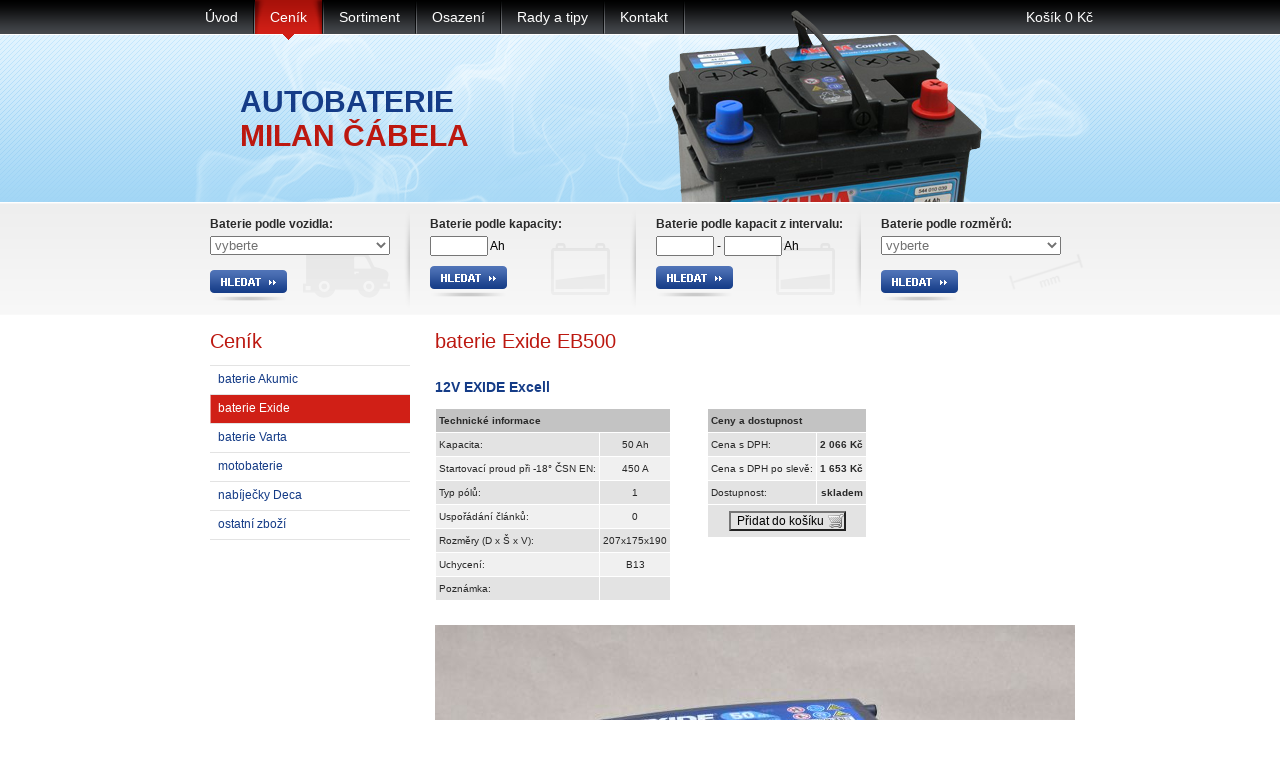

--- FILE ---
content_type: text/html; charset=UTF-8
request_url: http://www.autobaterie.com/cenik/exide/eb500
body_size: 3513
content:
<?xml version="1.0" encoding="utf-8"?>
<!DOCTYPE html PUBLIC "-//W3C//DTD XHTML 1.0 Strict//EN" "http://www.w3.org/TR/xhtml1/DTD/xhtml1-strict.dtd"> 
<html xmlns="http://www.w3.org/1999/xhtml" xml:lang="cs" lang="cs">
<head>
	<meta http-equiv="Content-Type" content="text/html; charset=utf-8" />
<meta http-equiv="Content-Language" content="cs" />
<meta name="Robots" content="all,follow" />
<meta name="Googlebot" content="all,follow,snippet,noarchive" />
<meta name="viewport" content="width=device-width" /> 
	<title>baterie Exide EB500 12V EXIDE Excell</title> 
	<script type="text/javascript" src="/js/jquery.js"></script>
<script type="text/javascript" src="/js/funkce.js?20091113"></script>
<script type="text/javascript" src="/js/jquery.lightbox.js"></script>
<script type="text/javascript">
    //<![CDATA[
$(document).ready(function(){$("a[rel=lightbox]").lightbox();});    //]]>
</script> 
	<link href="/favicon.ico" rel="shortcut icon" />	<style type="text/css" media="screen" title="lightbox">
<!--
@import '/css/styl.css';
@import '/css/lightbox.css';
-->
</style>	<!--[if IE 6]>
	<script src="/js/DD_belatedPNG.js"></script>
	<script>
	  DD_belatedPNG.fix('.baterie1, .baterie2, .baterie3');
	  /* string argument can be any CSS selector */
	  /* .png_bg example is unnecessary */
	  /* change it to what suits you! */
	</script>
	<![endif]--> 
</head><body>
<div id="page">
	<div id="content">
		<div class="inside colRight">
				<h1>baterie Exide EB500</h1>

<h2 class="podnadpis">12V EXIDE Excell</h2>

<p></p>

<table class="cenik" style="float: left; margin-right: 3em;">
<tr class="caption">
	<td colspan="2">Technické informace</td>
</tr>
<tr class="sel">
	<td class="nazev">Kapacita:</td>
	<td>50 Ah</td>
</tr>
<tr>
	<td class="nazev">Startovací proud při -18&deg; ČSN EN:</td>
	<td>450 A</td>
</tr>
<tr class="sel">
	<td class="nazev">Typ pólů:</td>
	<td>1</td>
</tr>
<tr>
	<td class="nazev">Uspořádání článků:</td>
	<td>0</td>
</tr>
<tr class="sel">
	<td class="nazev">Rozměry (D x Š x V):</td>
	<td>207x175x190</td>
</tr>
<tr>
	<td class="nazev">Uchycení:</td>
	<td>B13</td>
</tr>
<tr class="sel">
	<td class="nazev">Poznámka:</td>
	<td></td>
</tr>
</table>

<table class="cenik" style="float: left;">
<tr class="caption">
	<td colspan="2">Ceny a dostupnost</td>
</tr>
<tr class="sel">
	<td class="nazev">Cena s DPH:</td>
	<td class="price">2&nbsp;066&nbsp;Kč</td>
</tr>
<tr>
	<td class="nazev">Cena s DPH po slevě:</td>
	<td class="price">1&nbsp;653&nbsp;Kč</td>
</tr>
<tr class="sel">
	<td class="nazev">Dostupnost:</td>
	<td class="price">
	skladem	</td>
</tr>
<!--
<tr>
	<td class="nazev">Přidat do košíku:</td>
	<td>
		<form action="/kosik/pridat" method="post">
			<input type="hidden" name="uri" value="/cenik/exide/eb500" />
			<input type="image" src="/img/iko/cart.png" name="pocet[459]" value="pridat" />
		</form>
	</td>
</tr>
-->
<tr class="sel">
	<td colspan="2">
		<form action="/kosik/pridat" method="post">
			<input type="hidden" name="uri" value="/cenik/exide/eb500" />
			<input type="submit" name="pocet[459]" value="Přidat do košíku" class="cart" />
		</form>
	</td>
</tr>
</table><div class="clear"></div>

<img src="/img/produkty/velke/459.jpg" />
<p><a href="/cenik/exide">zpět na baterie Exide</a></p>

<p>Uvedené ceny vybraného zboží jsou maloobchodní, pokud máte zájem o dlouhodobou spolupráci či odběr většího počtu kusů, prosím, kontaktujte nás!</p>		</div>
		<div id="subnav">
			<div class="h1">Ceník</div>
			<ul>
							<li><a href="/cenik/akumic">baterie Akumic</a></li>
							<li><a href="/cenik/exide" class="sel">baterie Exide</a></li>
							<li><a href="/cenik/varta">baterie Varta</a></li>
							<li><a href="/cenik/motobaterie">motobaterie</a></li>
							<li><a href="/cenik/nabijecky-deca">nabíječky Deca</a></li>
							<li><a href="/cenik/ostatni-zbozi">ostatní zboží</a></li>
						</ul>
		</div>
		<div class="clear">&nbsp;</div>
	</div>
		<div id="header">
		<div class="inside">
			<div class="battery baterie1">
							<ul id="menu">
				<li><span><a href="/"><span>Úvod</span></a></span></li>
				<li class="selected"><span><a href="/cenik/akumic"><span>Ceník</span></a></span></li>
				<li><span><a href="/exide"><span>Sortiment</span></a></span></li>
				<li><span><a href="/osazeni-baterii"><span>Osazení</span></a></span></li>
				<li><span><a href="/rady-a-tipy"><span>Rady a tipy</span></a></span></li>
				<li><span><a href="/kontakt"><span>Kontakt</span></a></span></li>
				<li class="vpravo"><a href="/kosik"><span>Košík 0 Kč</span></a></li>
			</ul>				<div id="logo">
					<a href="/">
					<span class="autobaterie">autobaterie</span><br /><span class="cabela">Milan Čábela</span></a>
				</div>
			</div>
		</div>
	</div>		<div id="search">
		<div class="inside">
			<form id="search_auto" class="searchbox" action="/hledani/vozidlo">
				<span class="caption">Baterie podle vozidla:</span>
				<select id="vozidloDruh" name="druh">
					<option>vyberte</option>
					<option value="osobni">osobní</option>
					<option value="nakladni">nákladní</option>
					<option value="motocykl">motocykl</option>
					<option>jiné</option>
				</select>
				<input type="image" src="/img/button-search.png" class="submit" onclick="window.location = '/hledani/baterie/' + $('#vozidloDruh').val(); return false;" />
			</form>
			<form action="/hledani" method="post" id="search_capacity" class="searchbox">
				<span class="caption">Baterie podle kapacity:</span>
				<input type="text" name="kapacita" class="text" value="" /> Ah
				<input type="image" src="/img/button-search.png" class="submit" />
			</form>
			<form action="/hledani" method="post" id="search_interval" class="searchbox">
				<span class="caption">Baterie podle kapacit z intervalu:</span>
				<input type="text" name="od" class="text" value="" /> -
				<input type="text" name="do" class="text" value="" /> Ah
				<input type="image" src="/img/button-search.png" class="submit" />
			</form>
			<form action="/hledani" method="post" id="search_size" class="searchbox">
				<script type="text/javascript">
				function DetailniRozmery()
				{
					if ($('#parametry').val() == 'rucne')
					{
						$('#rozmery').attr('class', '');
						$('#rozmeryDetail').slideDown('slow')
					}
					else
					{
						$('#rozmeryDetail').slideUp('slow');
						$('#rozmery').attr('class', 'collapsed');
						if ($('#parametry').val() != 'vyberte')
						{
							$('#search_size').submit();
						}
					};
					//alert($('#parametry').val());
					//this.submit();
				}
				</script>
				<span class="caption">Baterie podle rozměrů:</span>
				<select id="parametry" name="parametry" onchange="DetailniRozmery();">
					<option value="vyberte">vyberte</option>
					<option value="rucne">ruční zadání</option>
					<optgroup label="&quot;standardní&quot; baterie">
						<option value="U:12;I:36-46;d:207;s:175;v:175-190">12V 36Ah - 46Ah (délka 207mm, šířka 175mm, výška 175, nebo 190mm)</option>
						<option value="U:12;I:50-62;d:232-242;s:170-175;v:175-225">12V 50Ah - 62Ah (délka 232, nebo 242mm, šířka 170, nebo 175mm, výška 175 až 225mm)</option>
						<option value="U:12;I:63-74;d:260-277;s:175;v:175-225">12V 63Ah - 74Ah (délka 260, nebo 277mm, šířka 175mm, výška 175 až 225mm)</option>
						<option value="U:12;I:80-100;d:353;s:175;v:175-190">12V 80Ah - 100Ah (délka 353mm, šířka 175mm, výška 175, nebo 190mm)</option>
						
						<option value="U:12;I:110-140;d:513;s:189;v:223">12V 110Ah - 140Ah (délka 513mm, šířka 189mm, výška 223mm)</option>
						<option value="U:12;I:150-180;d:513;s:223;v:223">12V 150Ah - 180Ah (délka 513mm, šířka 223mm, výška 223mm)</option>
						<option value="U:12;I:200-230;d:518;s:276;v:242">12V 200Ah - 230Ah (délka 518mm, šířka 276mm, výška 242mm)</option>
						
						<option value="U:6;I:75;d:200;s:170;v:225">6V 75Ah (délka 200mm, šířka 170mm, výška 225mm)</option>
						<option value="U:6;I:150-195;d:330-350;s:175;v:235">6V 150Ah - 195Ah (délka 330, nebo 350mm, šířka 175mm, výška 235mm)</option>
					</optgroup>
					<optgroup label="&quot;atypické&quot; baterie pro japonské vozy">
						<option value="U:12;I:35;d:197;s:128;v:227">12V 35Ah (délka 197mm, šířka 128mm, výška 227mm)</option>
						<option value="U:12;I:45;d:217-237;s:128-135;v:225">12V 45Ah (délka 217, nebo 237mm, šířka 128, nebo 135mm, výška 225mm)</option>
						<option value="U:12;I:95;d:237-302;s:175;v:215">12V 95Ah (délka 302, nebo 237mm, šířka 175mm, výška 215mm)</option>
					</optgroup>
				</select>
				<fieldset id="rozmery" class="collapsed">
					<div id="rozmeryDetail">
						<div>
							<label>délka:</label><input type="text" name="delka" class="text" /> mm
						</div>
						<div>
							<label>šířka:</label><input type="text" name="sirka" class="text" /> mm
						</div>
						<div>
							<label>výška:</label><input type="text" name="vyska" class="text" /> mm
						</div>
						<div>
							<label>tolerance:</label><input type="text" name="tolerance" value="5" class="text" /> mm
						</div>
					</div>
					<input type="image" src="/img/button-search.png" class="submit" />
				</fieldset>
			</form>
			<div class="clear">&nbsp;</div>
		</div>
	</div>
		<div id="footer">
		<div class="inside">
			<span class="links">
				<a href="/weby">Zajímavé weby</a> |
				<a href="/mapa-stranek">Mapa stránek</a> | 
								<a href="/cenik/exide/eb500#header">Nahoru</a>
			</span>
			<a href="/">Autobaterie Čábela (c) 2009 - 2026</a>
			<span class="creator">
				Vyrobil: <a href="http://www.jipas.cz/" title="Tvorba internetových stránek a eshopů">Pavel Jirák - tvorba internetových stránek</a>
			</span>
		</div>
	</div>
<script type="text/javascript">

  var _gaq = _gaq || [];
  _gaq.push(['_setAccount', 'UA-3582628-28']);
  _gaq.push(['_trackPageview']);

  (function() {
    var ga = document.createElement('script'); ga.type = 'text/javascript'; ga.async = true;
    ga.src = ('https:' == document.location.protocol ? 'https://ssl' : 'http://www') + '.google-analytics.com/ga.js';
    var s = document.getElementsByTagName('script')[0]; s.parentNode.insertBefore(ga, s);
  })();

</script></div>
</body>
</html>

--- FILE ---
content_type: text/css
request_url: http://www.autobaterie.com/css/styl.css
body_size: 2307
content:
body, table, th, td, input, textarea {
	font-family: Arial, Helvetica, sans-serif;
	font-size: 12px;
}
body {
	background-color: #fff;
	margin: 0;
	text-align: center;
}
h1, .h1 {
	margin: 0 0 12px 0;
	padding: 0;
	color: #bc1810;
	font-size: 20px;
	font-weight: normal;
	display: block;
}
h2 {
	color: #153c87;
	font-size: 16px;
	margin: 26px 0 13px 0;
}
h2.podnadpis {
	font-size: 14px;
}
h1, h2, h3 {
	clear: both;
}
p, div.inside li {
	color: #2a2a2a;
	line-height: 150%;
	margin-top: 0;
}
/* odkazy */
a {
	color: #153c87;
	cursor: pointer;
}
p a {
	color: #3863b6;
	text-decoration: underline;
}
/* obrazky */
a img {
	border: none;
}
img.showmap {
	margin-top: 1em;
	display: block;
}
#content div.inside p img {
	float: right;
	padding: 2px;
	border: 3px solid #eeeeee;
	margin: 0 0 20px 20px;
}
#logo a {
	text-decoration: none;
}
a.more {
	background: transparent url(/img/dot-blue.gif) 0 50% no-repeat scroll;
	margin-left: 5px;
	padding-left: 10px;
}
#footer a {
	text-decoration: none;
	color: #737373;
}
div.clear {
	clear: both;
	height: 0;
	line-height: 0;
	font-size: 0;
}
#page {
	padding-top: 315px;
	text-align: center;
}
#header .inside, #search .inside, #content .inside, #footer .inside, #content .blocks {
	text-align: left;
	margin: 0 auto;
	padding: 0 20px;
	width: 860px;
	_width: 900px;
}
#header {
	height: 202px;
	width: 100%;
	background: transparent url(/img/bg-header.png) 0 0 repeat-x scroll;
	position: absolute;
	top: 0;
	text-align: center;
}
#header .inside {
	height: 202px;
	position: relative;
	text-align: left;
	background: transparent url(/img/bg-header-fog.png) 0 0 no-repeat scroll;
}
#header .inside .battery {
	height: 202px;
	width: 900px;
	position: absolute;
	background-position: 458px 100%;
	background-repeat: no-repeat;
	background-attachment: scroll;
}
.baterie1 {background-image: url(/img/bg-header-battery1.png);}
.baterie2 {background-image: url(/img/bg-header-battery2.png);}
.baterie3 {background-image: url(/img/bg-header-battery3.png);}
/**
 * logo
 */ 
#logo {
	position: absolute;
	left: 30px;
	top: 85px;
	font-family: arial;
	font-weight: bold;
}
.autobaterie {
	color: #153c87;
	font-size: 30px;
	text-transform: uppercase;
}
.cabela {
	color: #bc1810;
	font-size: 30px;
	text-transform: uppercase;
}
/** 
 * hlavni menu 
 */
#menu {
	height: 34px;
	margin: 0 0 0 -20px;
	_margin-left: 0;
	padding: 0;
}
#menu li {
	height: 34px;
	line-height: 34px;
	float: left;
	display: block;
	_display: inline;
	padding-right: 2px;
	background: transparent url(/img/bg-menu-separator.png) 100% 0 no-repeat scroll;
}
#menu li.vpravo {
	float: right;
	background-image: none;
}
#menu li.selected {
	height: 42px;
}
#menu li.selected span {
	background: transparent url(/img/bg-menu-selected-arrow.gif) 50% 100% no-repeat scroll;
	height: 40px;
	display: block;
	_display: inline;
}
#menu li a {
	color: #fefefe;
	text-decoration: none;
	font-size: 14px;
	display: block;
	_display: inline;
}
#menu li a span {
	display: block;
	_display: inline;
	height: 34px;
	padding: 0 15px 0 15px;
}
#menu li.selected a, #menu li a:hover {
	background: transparent url(/img/bg-menu-selected.png) 0 0 no-repeat scroll;
}
#menu li.selected a span, #menu li a:hover span {
	background: transparent url(/img/bg-menu-selected-right.png) 100% 0 no-repeat scroll;
}
/** * menu 2. urovne */
#subnav {
	padding: 0;
	padding: 0 0 0 20px;
	float: left;
	width: 200px;
	_width: 220px;
	text-align: left;
}
#subnav ul {
	border-top: 1px solid #e3e3e3;
	margin: 0;
	padding: 0;
	list-style-type: none;
}
#subnav ul li {
	border-bottom: 1px solid #e3e3e3;
	margin: 0;
}
#subnav ul li a {
	text-decoration: none;
	color: #153c87;
	display: block;
	padding: 6px 0 7px 8px;
	line-height: 130%;
}
#subnav ul li a:hover {
	background-color: #FFE4DC;
	background-color: #fbeae8;
}
#subnav ul li a.sel {
	background: #d01f16 url(/img/bg-subnav-selected.gif) 0 0 no-repeat scroll;
	color: #fff;
}
/** * vyhledavaci formular */
#search {
	height: 113px;
	width: 100%;
	position: absolute;
	top: 202px;
	background: transparent url(/img/bg-search.png) 0 0 repeat-x scroll;
}
#search .inside {
	width: 880px;
	_width: 900px;
	padding-right: 0;
}
#search .searchbox {
	height: 113px;
	float: left;
	padding: 0 0 0 20px;
}
#search #search_auto {
	width: 200px;
	background: transparent url(/img/bg-search-auto.png) 100% 0 no-repeat scroll;
	padding: 0;
}
#search_capacity {
	width: 206px;
	_width: 226px;
	background: transparent url(/img/bg-search-battery.png) 100% 0 no-repeat scroll;
}
#search_interval {
	width: 205px;
	_width: 225px;
	background: transparent url(/img/bg-search-battery.png) 100% 0 no-repeat scroll;
}
#search_size {
	width: 205px;
	_width: 225px;
	background: transparent url(/img/bg-search-size.png) 100% 0 no-repeat scroll;
}
#search_size fieldset#rozmery {
	border: none;
	background-color: #f0f0f0;
	z-index: 10;
	margin: 0;
	padding: 0;
}
#search_size fieldset#rozmery.collapsed {
	background-color: transparent;
}
#search_size fieldset#rozmery div#rozmeryDetail {
	display: none;
}
#search_size fieldset#rozmery label {
	float: left;
	display: block;
	width: 30%;
	text-align: right;
	padding: 2px 5px;
}
#search_size div#rozmeryDetail div {
	margin-bottom: 2px;
}
#search .caption {
	font-size: 12px;
	font-weight: bold;
	color: #2a2a2a;
	display: block;
	padding: 15px 0 5px 0;
}
#search select {
	width: 180px;
	color: #717171;
	margin-bottom: 5px;
}
#search input.text {
	width: 50px;
	_width: 56px;
	/*_height: 24px;*/
	color: #717171;
	text-align: center;
}
#search input.submit {
	margin-top: 10px;
	display: block;
}
form dt {
	float: left;
	width: 150px;
	text-align: right;
	padding: 3px 5px 0 0;
}
form dd {
	margin-bottom: 2px;
}
label.required {
	font-weight: bold;
}
form td input[type="image"] {
	float: right;
}
/** 
	* hlavni obsah stranky 
  */
#content {
	width: 900px;
	margin: 0 auto;
	padding: 15px 0 0 0;
	text-align: left;
}
#content div.colRight {
	float: right;
	width: 655px;
	_width: 675px;
	padding-right: 0;
}
#content div.inside ul {
	list-style-image: url(/img/li.gif);
	margin-bottom: 1em;
	padding-left: 25px;
}
table {
	border-collapse: collapse;
	margin-bottom: 2em;
}
th, td {
	border: 1px solid #fff;
	padding: 6px 3px;
	vertical-align: top;
}
th {
	color: #fff;
	background-color: #ca1d14;
	text-align: center;
}
td {
	background-color: #f0f0f0;
	color: #2a2a2a;
	text-align: left;
}
tr.sel td {
	background-color: #e3e3e3;
}
table.cenik tr.caption td {
	text-align: left;
	background-color: #c3c3c3;
	font-weight: bold;
}
table.cenik tr td.price {
	font-weight: bold;
	text-align: right;
}
table.cenik th, table.cenik td {
	font-size: 10px;
}
table.cenik td, table.hledani td {
	text-align: center;
}
table.cenik td.nazev, table.hledani td.nazev {
	text-align: left;
}
table.kontakt {
	width: 500px;
}
table.kontakt td {
	width: 50%;
}
table.cenik input.pocet {
	width: 2em;
	text-align: center;
}
input.cart {
	background: transparent url(/img/iko/cart.png) 100% 50% no-repeat scroll;
	padding-right: 20px;
}
/** * kontakt na homepage */
#contact {
	width: 208px;
	_width: 230px;
	float: left;
	padding-left: 22px;
}
.address {
	display: block;
	padding: 10px 0 0 15px;
	height: 48px;
	width: 145px;
}
.phone {
	font-weight: bold;
	color: #bc1810;
}
.contact.kolin {
	background: transparent url(/img/mapa-kolin.png) 0 0 no-repeat scroll;
}
#spolupracujici {
	float: left;
	width: 200px;
	padding-bottom: 64px;
	background: transparent url(/img/mapka.gif) 50% 83px no-repeat scroll;
}
/** * novinky na homepage */
#news {
	width: 430px;
	float: left;
}
div.new {
	background-color: #f5f5f5;
	padding: 12px;
	margin-bottom: 10px;
}
div.new p {
	margin: 0;
}
div.new span.date {
	background: transparent url(/img/calendar.png) 0 0 no-repeat scroll;
	width: 44px;
	height: 44px;
	display: block;
	float: left;
	color: #fff;
	text-align: center;
	padding-top: 11px;
	margin-right: 17px;
}
span.date span.year {
	font-weight: bold;
	display: block;
}
/** * paticka */
#footer {
	height: 54px;
	line-height: 54px;
	margin: 0;
	padding: 0;
	background: transparent url(/img/bg-footer.png) 0 13px repeat-x scroll;
}
#footer .inside {
	padding-top: 10px;
	background: transparent url(/img/bg-footer-top.png) 830px 0 no-repeat scroll;
}
#footer .links {
	display: block;
	float: right;
	width: 300px;
	text-align: right;
	padding-right: 20px;
}
#footer .creator {
	margin-left: 10px;
}

--- FILE ---
content_type: application/javascript
request_url: http://www.autobaterie.com/js/funkce.js?20091113
body_size: 1394
content:
function NactiZnacky(druh)
{
	$.getJSON('/hledani/druh-vozidla', {druh: druh}, function (data){
		
		var options = '';
		for (var i = 0; i < data.length; i++)
			options += '<option value="' + data[i].hodnota + '">' + data[i].popisek + '</option>';
		$("#vozidloZnacka").html(options).css("display", "inline");
		$("#vozidloTyp").html(options).css("display", "none");
		$("#variantyBaterii").css("display", "none");
	});
}
function NactiTypy(znacka)
{
	$.getJSON('/hledani/druh-vozidla', {znacka: znacka}, function (data){
		var options = '';
		for (var i = 0; i < data.length; i++)
			options += '<option value="' + data[i].hodnota + '">' + data[i].popisek + '</option>';
		$("#vozidloTyp").html(options).css("display", "inline");
		$("#variantyBaterii").css("display", "none");
	});
}
function NactiKapacity(znacka, typ)
{
	$.getJSON('/hledani/druh-vozidla', {znacka: znacka, typ: typ}, function (data){
		var options = '';
		for (var i = 0; i < data.length; i++)
			options += '<tr><td class="nazev">' + data[i].typ + '</td><td>' +
				data[i].palivo + '</td><td>' + 
				data[i].vyrobaOd + '</td><td>' + 
				data[i].vyrobaDo + '</td><td><a href="/hledani?od=' + (parseInt(data[i].kapacita) - 2) + '&do=' + (parseInt(data[i].kapacita) + 2) + '">' +
				data[i].kapacita + '</a></td></tr>';
		$("#variantyBaterii tbody").html(options);
		$("#variantyBaterii").css("display", "block");
	});
}